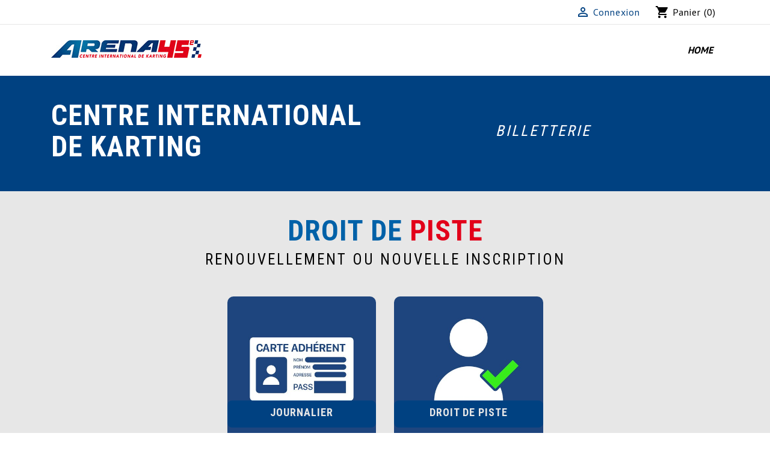

--- FILE ---
content_type: text/html; charset=utf-8
request_url: https://billetterie.arena45.fr/
body_size: 4973
content:
<!doctype html>
 <html lang="fr">
 
   <head>
     
       
  <meta charset="utf-8">


  <meta http-equiv="x-ua-compatible" content="ie=edge">



  <title>Billetterie Arena45</title>
  <meta name="description" content="">
  <meta name="keywords" content="">
      
                  <link rel="alternate" href="https://billetterie.arena45.fr/" hreflang="fr">
        



  <meta name="viewport" content="width=device-width, initial-scale=1.0, maximum-scale=1.0, user-scalable=no">



  <link rel="icon" type="image/vnd.microsoft.icon" href="/img/favicon.ico?1643797064">
  <link rel="shortcut icon" type="image/x-icon" href="/img/favicon.ico?1643797064">



    <link rel="stylesheet" href="https://cdnjs.cloudflare.com/ajax/libs/font-awesome/6.7.2/css/all.min.css" type="text/css" media="all">
  <link rel="stylesheet" href="https://billetterie.arena45.fr/themes/classic-child/assets/cache/theme-f8b6be46.css" type="text/css" media="all">




  

  <script type="text/javascript">
        var prestashop = {"cart":{"products":[],"totals":{"total":{"type":"total","label":"Total","amount":0,"value":"0,00\u00a0\u20ac"},"total_including_tax":{"type":"total","label":"Total TTC","amount":0,"value":"0,00\u00a0\u20ac"},"total_excluding_tax":{"type":"total","label":"Total HT :","amount":0,"value":"0,00\u00a0\u20ac"}},"subtotals":{"products":{"type":"products","label":"Sous-total","amount":0,"value":"0,00\u00a0\u20ac"},"discounts":null,"shipping":{"type":"shipping","label":"Livraison","amount":0,"value":"gratuit"},"tax":null},"products_count":0,"summary_string":"0 articles","vouchers":{"allowed":0,"added":[]},"discounts":[],"minimalPurchase":0,"minimalPurchaseRequired":""},"currency":{"name":"euro","iso_code":"EUR","iso_code_num":"978","sign":"\u20ac"},"customer":{"lastname":null,"firstname":null,"email":null,"birthday":null,"newsletter":null,"newsletter_date_add":null,"optin":null,"website":null,"company":null,"siret":null,"ape":null,"is_logged":false,"gender":{"type":null,"name":null},"addresses":[]},"language":{"name":"Fran\u00e7ais (French)","iso_code":"fr","locale":"fr-FR","language_code":"fr","is_rtl":"0","date_format_lite":"d\/m\/Y","date_format_full":"d\/m\/Y H:i:s","id":1},"page":{"title":"","canonical":null,"meta":{"title":"Billetterie Arena45","description":"","keywords":"","robots":"index"},"page_name":"index","body_classes":{"lang-fr":true,"lang-rtl":false,"country-FR":true,"currency-EUR":true,"layout-full-width":true,"page-index":true,"tax-display-enabled":true},"admin_notifications":[]},"shop":{"name":"Billetterie Arena45","logo":"\/img\/billeterie-arena45-logo-1643797064.jpg","stores_icon":"\/img\/logo_stores.png","favicon":"\/img\/favicon.ico"},"urls":{"base_url":"https:\/\/billetterie.arena45.fr\/","current_url":"https:\/\/billetterie.arena45.fr\/","shop_domain_url":"https:\/\/billetterie.arena45.fr","img_ps_url":"https:\/\/billetterie.arena45.fr\/img\/","img_cat_url":"https:\/\/billetterie.arena45.fr\/img\/c\/","img_lang_url":"https:\/\/billetterie.arena45.fr\/img\/l\/","img_prod_url":"https:\/\/billetterie.arena45.fr\/img\/p\/","img_manu_url":"https:\/\/billetterie.arena45.fr\/img\/m\/","img_sup_url":"https:\/\/billetterie.arena45.fr\/img\/su\/","img_ship_url":"https:\/\/billetterie.arena45.fr\/img\/s\/","img_store_url":"https:\/\/billetterie.arena45.fr\/img\/st\/","img_col_url":"https:\/\/billetterie.arena45.fr\/img\/co\/","img_url":"https:\/\/billetterie.arena45.fr\/themes\/classic-child\/assets\/img\/","css_url":"https:\/\/billetterie.arena45.fr\/themes\/classic-child\/assets\/css\/","js_url":"https:\/\/billetterie.arena45.fr\/themes\/classic-child\/assets\/js\/","pic_url":"https:\/\/billetterie.arena45.fr\/upload\/","pages":{"address":"https:\/\/billetterie.arena45.fr\/adresse","addresses":"https:\/\/billetterie.arena45.fr\/adresses","authentication":"https:\/\/billetterie.arena45.fr\/connexion","cart":"https:\/\/billetterie.arena45.fr\/panier","category":"https:\/\/billetterie.arena45.fr\/index.php?controller=category","cms":"https:\/\/billetterie.arena45.fr\/index.php?controller=cms","contact":"https:\/\/billetterie.arena45.fr\/index.php?controller=contact","discount":"https:\/\/billetterie.arena45.fr\/reduction","guest_tracking":"https:\/\/billetterie.arena45.fr\/suivi-commande-invite","history":"https:\/\/billetterie.arena45.fr\/historique-commandes","identity":"https:\/\/billetterie.arena45.fr\/identite","index":"https:\/\/billetterie.arena45.fr\/","my_account":"https:\/\/billetterie.arena45.fr\/mon-compte","order_confirmation":"https:\/\/billetterie.arena45.fr\/confirmation-commande","order_detail":"https:\/\/billetterie.arena45.fr\/index.php?controller=order-detail","order_follow":"https:\/\/billetterie.arena45.fr\/suivi-commande","order":"https:\/\/billetterie.arena45.fr\/commande","order_return":"https:\/\/billetterie.arena45.fr\/index.php?controller=order-return","order_slip":"https:\/\/billetterie.arena45.fr\/avoirs","pagenotfound":"https:\/\/billetterie.arena45.fr\/page-introuvable","password":"https:\/\/billetterie.arena45.fr\/recuperation-mot-de-passe","pdf_invoice":"https:\/\/billetterie.arena45.fr\/index.php?controller=pdf-invoice","pdf_order_return":"https:\/\/billetterie.arena45.fr\/index.php?controller=pdf-order-return","pdf_order_slip":"https:\/\/billetterie.arena45.fr\/index.php?controller=pdf-order-slip","prices_drop":"https:\/\/billetterie.arena45.fr\/promotions","product":"https:\/\/billetterie.arena45.fr\/index.php?controller=product","search":"https:\/\/billetterie.arena45.fr\/recherche","sitemap":"https:\/\/billetterie.arena45.fr\/sitemap","stores":"https:\/\/billetterie.arena45.fr\/magasins","supplier":"https:\/\/billetterie.arena45.fr\/fournisseur","register":"https:\/\/billetterie.arena45.fr\/connexion?create_account=1","order_login":"https:\/\/billetterie.arena45.fr\/commande?login=1"},"alternative_langs":{"fr":"https:\/\/billetterie.arena45.fr\/"},"theme_assets":"\/themes\/classic-child\/assets\/","actions":{"logout":"https:\/\/billetterie.arena45.fr\/?mylogout="},"no_picture_image":{"bySize":{"small_default":{"url":"https:\/\/billetterie.arena45.fr\/img\/p\/fr-default-small_default.jpg","width":98,"height":98},"cart_default":{"url":"https:\/\/billetterie.arena45.fr\/img\/p\/fr-default-cart_default.jpg","width":125,"height":125},"home_default":{"url":"https:\/\/billetterie.arena45.fr\/img\/p\/fr-default-home_default.jpg","width":250,"height":250},"medium_default":{"url":"https:\/\/billetterie.arena45.fr\/img\/p\/fr-default-medium_default.jpg","width":452,"height":452},"large_default":{"url":"https:\/\/billetterie.arena45.fr\/img\/p\/fr-default-large_default.jpg","width":800,"height":800}},"small":{"url":"https:\/\/billetterie.arena45.fr\/img\/p\/fr-default-small_default.jpg","width":98,"height":98},"medium":{"url":"https:\/\/billetterie.arena45.fr\/img\/p\/fr-default-home_default.jpg","width":250,"height":250},"large":{"url":"https:\/\/billetterie.arena45.fr\/img\/p\/fr-default-large_default.jpg","width":800,"height":800},"legend":""}},"configuration":{"display_taxes_label":true,"is_catalog":false,"show_prices":true,"opt_in":{"partner":true},"quantity_discount":{"type":"discount","label":"Remise"},"voucher_enabled":0,"return_enabled":0},"field_required":[],"breadcrumb":{"links":[{"title":"Accueil","url":"https:\/\/billetterie.arena45.fr\/"}],"count":1},"link":{"protocol_link":"https:\/\/","protocol_content":"https:\/\/"},"time":1769013296,"static_token":"77746537d2579b4eec409e1d5af68935","token":"a058dcac9d11551defa54751f949f60e"};
      </script>



  




     
   </head>
 
   <body id="index" class="lang-fr country-fr currency-eur layout-full-width page-index tax-display-enabled">
 
     
       
     
 
     <main>
       
                
 
       <header id="header">
         
             
  <div class="header-banner">
    
  </div>
  

  
  <nav class="header-nav">
    <div class="container">
      <div class="row">
        <div class="hidden-sm-down">
          <div class="col-md-5 col-xs-12">
            
          </div>
          <div class="col-md-7 right-nav">
            <div id="_desktop_user_info">
  <div class="user-info">
          <a
        href="https://billetterie.arena45.fr/mon-compte"
        title="Identifiez-vous"
        rel="nofollow"
      >
        <i class="material-icons">&#xE7FF;</i>
        <span>Connexion</span>
      </a>
      </div>
</div>
<div id="_desktop_cart">
  <div class="blockcart cart-preview inactive" data-refresh-url="//billetterie.arena45.fr/module/ps_shoppingcart/ajax">
    <div class="header">
              <i class="material-icons shopping-cart">shopping_cart</i>
        <span>Panier</span>
        <span class="cart-products-count">(0)</span>
          </div>
  </div>
</div>

          </div>
        </div>
      </div>
    </div>
  </nav>
  

  
  <div class="header-top">
    <div class="container">
      <div class="row">
        <div class="col-md-4" id="_desktop_logo">
                    <h1>
            <a href="https://www.arena45.fr">
              <img class="logo img-responsive" src="/img/billeterie-arena45-logo-1643797064.jpg" alt="Billetterie Arena45">
            </a>
          </h1>
                  </div>
        <div id="menu-icon" class="hidden-lg-up">
          <i class="material-icons d-inline">&#xE5D2;</i>
        </div>

        <div class="hidden-lg-up mobile">
          <div id="mobile_top_menu_wrapper" style="display:none;">
            <div id="close_menu"><i class="material-icons">close</i></div>
            <div class="js-top-menu mobile" id="_mobile_top_menu"></div>
            <div class="js-top-menu-bottom">
              <div id="_mobile_cart"></div>
              <div id="_mobile_user_info"></div>
              <div id="_mobile_currency_selector"></div>
              <div id="_mobile_language_selector"></div>
              <div id="_mobile_contact_link"></div>
            </div>
          </div>
        </div>

        <div class="col-md-8 col-sm-12 position-static">
          

<div class="menu js-top-menu position-static hidden-lg-down-custom" id="_desktop_top_menu">
    
          <ul class="top-menu" id="top-menu" data-depth="0">

                    <li class="link" id="lnk-home">
                          <a
                class="dropdown-item"
                href="https://www.arena45.fr/" data-depth="0"
                              >
                                              Home
              </a>
                          </li>
              </ul>
    
    <div class="clearfix"></div>
</div>

          <div class="clearfix"></div>
        </div>
      </div>
    </div>
  </div>
  <div class="header-sub">
    <div class="container">
      <div class="row">
        <div class="col-xs-12 col-md-6">
          <h2 class="h1">CENTRE INTERNATIONAL<br />DE KARTING</h2>
        </div>
        <div class="col-xs-12 col-md-6 text-md-center">
          <h3><a href="https://billetterie.arena45.fr/">Billetterie</a></h3>
        </div>
      </div>
    </div>
  </div>
  
           
       </header>
 
       
         
<aside id="notifications">
  <div class="container">
    
    
    
      </div>
</aside>
       
 
       <section id="wrapper">
         
         <div class="container">
 
           
 
           
  <div id="content-wrapper">
    
    

  <section id="main">

    
      
    

    
      <section id="content" class="page-home">
        

        
          
                <section class="featured-products clearfix">
        <header class="page-header">
            <h2 class="h1 products-section-title text-uppercase">
                Droit de <span class="secondbg">piste</span>
            </h2>
            <h3>Renouvellement ou Nouvelle inscription</h3>
        </header>

        <div class="container">
            <div class="products row">
                                <article class="product-miniature js-product-miniature col-xs-6 col-lg-3">
                <div class="thumbnail-container">
                    <a href="/12-journalier" class="thumbnail product-thumbnail">
                        <img src="https://billetterie.arena45.fr/modules/themeconfigurator/img/cfc2a5f1afa5f63e529dd96677b98aabb44c037c_journalier.jpg" alt="Journalier">
                    </a>
                    
                    <div class="product-description">
                        <h2 class="h4 product-title" itemprop="name"><a href="/12-journalier">Journalier</a></h2>
                                            </div>
                </div>
                </article>
                                <article class="product-miniature js-product-miniature col-xs-6 col-lg-3">
                <div class="thumbnail-container">
                    <a href="/16-droit-de-piste" class="thumbnail product-thumbnail">
                        <img src="https://billetterie.arena45.fr/modules/themeconfigurator/img/7bafae79d53ca2b3d00bc9b80dad6301518e7333_adherent.jpg" alt="Droit de Piste">
                    </a>
                    
                    <div class="product-description">
                        <h2 class="h4 product-title" itemprop="name"><a href="/16-droit-de-piste">Droit de Piste</a></h2>
                                            </div>
                </div>
                </article>
                            </div>
        </div>
    </section>

          
        
      </section>
    

    
      <footer class="page-footer">
        
          <!-- Footer content -->
        
      </footer>
    

  </section>


    
  </div>

 
           
         </div>
         
       </section>
 
       <footer id="footer">
         
           <div class="container">
  <div class="row">
    
      
      <!--<div id="left-block-f" class="col-xs-6">
        <p class="h2">ARENA 45e</p>
        <p class="h3">Centre International de Karting</p>
      </div>
      <div id="right-block-f" class="col-xs-6">
        <a href="https://www.arena45.fr" target="_blank" class="clearfix">
          <span id="kart-f">
            <span></span>
          </span>
          <span>
            <span class="btn btn-secondary">
                Découvrez le circuit <i class="material-icons right">chevron_right</i>
            </span>
          </span>
        </a>
      </div>-->
    
  </div>
</div>
<div class="footer-container">
  <div class="container">
    <div class="row">
      
        <div class="col-md-6 links">
      <div class="wrapper">
      <p class="h3 hidden-sm-down">PLAN DU SITE</p>
            <div class="title clearfix hidden-md-up" data-target="#footer_sub_menu_93473">
        <p class="h3">PLAN DU SITE</p>
      </div>
      <ul id="footer_sub_menu_93473">
                  <li>
            <a
                id="link-custom-page-circuit-3"
                class="custom-page-link"
                href="https://www.arena45.fr"
                title=""
                 target="_blank"             >
                              <i class="material-icons">home</i> Circuit
                          </a>
          </li>
                  <li>
            <a
                id="link-custom-page-je-viens-rouler-3"
                class="custom-page-link"
                href="https://www.arena45.fr/#rouler"
                title=""
                 target="_blank"             >
                            Je viens rouler
                          </a>
          </li>
                  <li>
            <a
                id="link-custom-page-actualites-3"
                class="custom-page-link"
                href="https://www.arena45.fr/contact/https://www.arena45.fr/actualites/"
                title=""
                 target="_blank"             >
                            ACTUALITÉS
                          </a>
          </li>
                  <li>
            <a
                id="link-custom-page-contact-3"
                class="custom-page-link"
                href="https://www.arena45.fr/contact/"
                title=""
                 target="_blank"             >
                            Contact
                          </a>
          </li>
                  <li>
            <a
                id="link-custom-page-partenaires-3"
                class="custom-page-link"
                href="https://www.arena45.fr/partenaires/"
                title=""
                 target="_blank"             >
                            PARTENAIRES
                          </a>
          </li>
                  <li>
            <a
                id="link-custom-page-billetterie-3"
                class="custom-page-link"
                href="/"
                title=""
                            >
                              <span class="billetterie"></span> Billetterie
                          </a>
          </li>
                  <li>
            <a
                id="link-custom-page-mentions-legales-3"
                class="custom-page-link"
                href="https://www.arena45.fr/mentions-legales/"
                title=""
                 target="_blank"             >
                            Mentions légales
                          </a>
          </li>
                  <li>
            <a
                id="link-custom-page-conditions-generales-de-vente-3"
                class="custom-page-link"
                href="https://www.arena45.fr/conditions-generales-de-vente/"
                title=""
                 target="_blank"             >
                            Conditions générales de vente
                          </a>
          </li>
              </ul>
    </div>
  </div>

<script type="text/javascript"> 
    var cartDetails = [];	var cartDetailsCustomizations = [];    var configurator_update_urls = [];	var configurator_update_label = "Mettre à jour ma personnalisation";
	var prestashopVersion = 17;
</script>
      
    </div>
    <div class="row">
      
        
      
    </div>
  </div>
</div>
         
       </footer>
 
     </main>
 
     
         <script type="text/javascript" src="https://billetterie.arena45.fr/themes/core.js" ></script>
  <script type="text/javascript" src="https://billetterie.arena45.fr/js/jquery/ui/jquery-ui.min.js" ></script>
  <script type="text/javascript" src="https://billetterie.arena45.fr/js/vendor/spin.js" ></script>
  <script type="text/javascript" src="https://billetterie.arena45.fr/js/vendor/ladda.js" ></script>
  <script type="text/javascript" src="https://billetterie.arena45.fr/themes/classic-child/assets/js/theme.js" ></script>
  <script type="text/javascript" src="https://billetterie.arena45.fr/modules/configurator//views/js/front/polyfill.js" ></script>
  <script type="text/javascript" src="https://billetterie.arena45.fr/modules/configurator//views/js/front/tools/dispatch.js" ></script>
  <script type="text/javascript" src="https://billetterie.arena45.fr/modules/configurator//views/js/front/elements/dispatch.js" ></script>
  <script type="text/javascript" src="https://billetterie.arena45.fr/modules/configurator//views/js/front/elements/baseElement.js" ></script>
  <script type="text/javascript" src="https://billetterie.arena45.fr/modules/configurator//views/js/front/elements/baseSimpleElement.js" ></script>
  <script type="text/javascript" src="https://billetterie.arena45.fr/modules/configurator//views/js/front/elements/baseGroupElement.js" ></script>
  <script type="text/javascript" src="https://billetterie.arena45.fr/modules/configurator//views/js/front/elements/yesNo.js" ></script>
  <script type="text/javascript" src="https://billetterie.arena45.fr/modules/configurator//views/js/front/elements/fileUpload.js" ></script>
  <script type="text/javascript" src="https://billetterie.arena45.fr/modules/configurator//views/js/front/elements/choices/base-choices.js" ></script>
  <script type="text/javascript" src="https://billetterie.arena45.fr/modules/configurator//views/js/front/elements/choices/choices-simples.js" ></script>
  <script type="text/javascript" src="https://billetterie.arena45.fr/modules/configurator//views/js/front/elements/choices/choices-multiples.js" ></script>
  <script type="text/javascript" src="https://billetterie.arena45.fr/modules/configurator//views/js/front/elements/choice/base-choice.js" ></script>
  <script type="text/javascript" src="https://billetterie.arena45.fr/modules/configurator//views/js/front/elements/choice/choice-simple.js" ></script>
  <script type="text/javascript" src="https://billetterie.arena45.fr/modules/configurator//views/js/front/elements/choice/choice-simple-texture.js" ></script>
  <script type="text/javascript" src="https://billetterie.arena45.fr/modules/configurator//views/js/front/elements/choice/choice-multiple.js" ></script>
  <script type="text/javascript" src="https://billetterie.arena45.fr/modules/configurator//views/js/front/elements/choice/choice-multiple-texture.js" ></script>
  <script type="text/javascript" src="https://billetterie.arena45.fr/modules/configurator//views/js/front/elements/inputs/baseInputs.js" ></script>
  <script type="text/javascript" src="https://billetterie.arena45.fr/modules/configurator//views/js/front/elements/quantity/baseQuantity.js" ></script>
  <script type="text/javascript" src="https://billetterie.arena45.fr/modules/configurator//views/js/front/elements/quantity/choice/baseChoiceQuantity.js" ></script>
  <script type="text/javascript" src="https://billetterie.arena45.fr/modules/configurator//views/js/front/elements/quantity/choice/choiceSimpleQuantity.js" ></script>
  <script type="text/javascript" src="https://billetterie.arena45.fr/modules/configurator//views/js/front/elements/quantity/choice/choiceMultipleQuantity.js" ></script>
  <script type="text/javascript" src="https://billetterie.arena45.fr/modules/configurator//views/js/front/elements/quantity/select/selectSimpleQuantity.js" ></script>
  <script type="text/javascript" src="https://billetterie.arena45.fr/modules/configurator//views/js/front/elements/input/baseInput.js" ></script>
  <script type="text/javascript" src="https://billetterie.arena45.fr/modules/configurator//views/js/front/elements/input/textInput.js" ></script>
  <script type="text/javascript" src="https://billetterie.arena45.fr/modules/configurator//views/js/front/elements/input/numberInput.js" ></script>
  <script type="text/javascript" src="https://billetterie.arena45.fr/modules/configurator//views/js/front/elements/input/numberQuantityInput.js" ></script>
  <script type="text/javascript" src="https://billetterie.arena45.fr/modules/configurator//views/js/front/elements/pricelist/base_pricelist.js" ></script>
  <script type="text/javascript" src="https://billetterie.arena45.fr/modules/configurator//views/js/front/elements/pricelist/priceListSimple.js" ></script>
  <script type="text/javascript" src="https://billetterie.arena45.fr/modules/configurator//views/js/front/elements/pricelist/priceListTable.js" ></script>
  <script type="text/javascript" src="https://billetterie.arena45.fr/modules/configurator//views/js/front/elements/select/select.js" ></script>
  <script type="text/javascript" src="https://billetterie.arena45.fr/modules/configurator//views/js/front/elements/select/option.js" ></script>
  <script type="text/javascript" src="https://billetterie.arena45.fr/modules/configurator//views/js/front/elements/select/option_pricelist.js" ></script>
  <script type="text/javascript" src="https://billetterie.arena45.fr/modules/configurator//views/js/front/modules/dispatch.js" ></script>
  <script type="text/javascript" src="https://billetterie.arena45.fr/modules/configurator//views/js/front/modules/progressBar.js" ></script>
  <script type="text/javascript" src="https://billetterie.arena45.fr/modules/configurator//views/js/front/modules/general.js" ></script>
  <script type="text/javascript" src="https://billetterie.arena45.fr/modules/configurator//views/js/front/modules/base_module.js" ></script>
  <script type="text/javascript" src="https://billetterie.arena45.fr/modules/configurator//views/js/front/modules/display/base_display.js" ></script>
  <script type="text/javascript" src="https://billetterie.arena45.fr/modules/configurator//views/js/front/modules/summary/base_summary.js" ></script>
  <script type="text/javascript" src="https://billetterie.arena45.fr/modules/configurator//views/js/front/errors/dispatch.js" ></script>
  <script type="text/javascript" src="https://billetterie.arena45.fr/modules/configurator//views/js/jquery-scrolltofixed-min.js" ></script>
  <script type="text/javascript" src="https://billetterie.arena45.fr/modules/configurator//views/js/jquery-scrollfix.js" ></script>
  <script type="text/javascript" src="https://billetterie.arena45.fr/modules/configurator//views/js/jquery-regex.js" ></script>
  <script type="text/javascript" src="https://billetterie.arena45.fr/modules/configurator//views/js/front/io.js" ></script>
  <script type="text/javascript" src="https://billetterie.arena45.fr/modules/configurator//views/js/front/io_bridge.js" ></script>
  <script type="text/javascript" src="https://billetterie.arena45.fr/modules/configurator//views/js/front/bridge.js" ></script>
  <script type="text/javascript" src="https://billetterie.arena45.fr/modules/configurator//views/js/front/front.js" ></script>
  <script type="text/javascript" src="https://billetterie.arena45.fr/modules/configurator//views/js/front.js" ></script>
  <script type="text/javascript" src="https://billetterie.arena45.fr/js/jquery/ui/jquery-ui.min.js" ></script>
  <script type="text/javascript" src="https://billetterie.arena45.fr/modules/configurator/views/js/fileupload/jquery.iframe-transport.js" ></script>
  <script type="text/javascript" src="https://billetterie.arena45.fr/modules/configurator/views/js/fileupload/jquery.fileupload.js" ></script>
  <script type="text/javascript" src="https://billetterie.arena45.fr/modules/configurator/views/js/fileupload/jquery.fileupload-process.js" ></script>
  <script type="text/javascript" src="https://billetterie.arena45.fr/modules/configurator/views/js/fileupload/jquery.fileupload-validate.js" ></script>
  <script type="text/javascript" src="https://billetterie.arena45.fr/modules/configurator/views/js/jquery.unform-modified.js" ></script>
  <script type="text/javascript" src="https://billetterie.arena45.fr/modules/configurator/views/js/circle-progress.js" ></script>
  <script type="text/javascript" src="https://billetterie.arena45.fr/modules/configurator/views/js/jquery-scrolltofixed-min.js" ></script>
  <script type="text/javascript" src="https://billetterie.arena45.fr/modules/configurator/views/js/jquery-scrollfix.js" ></script>
  <script type="text/javascript" src="https://billetterie.arena45.fr/modules/configurator/views/js/front/modules/fancybox/jquery.fancybox.js" ></script>
  <script type="text/javascript" src="https://billetterie.arena45.fr/modules/configurator/views/js/services/tools.js" ></script>
  <script type="text/javascript" src="https://billetterie.arena45.fr/modules/configurator/views/js/services/scroll-fix.js" ></script>
  <script type="text/javascript" src="https://billetterie.arena45.fr/modules/configurator/views/js/services/window-helper.js" ></script>
  <script type="text/javascript" src="https://billetterie.arena45.fr/modules/configurator/views/js/services/layers-manager.js" ></script>
  <script type="text/javascript" src="https://billetterie.arena45.fr/modules/ps_shoppingcart/ps_shoppingcart.js" ></script>
  <script type="text/javascript" src="https://billetterie.arena45.fr/modules/configurator/views/js/helpers/uploader/ajax.js" ></script>
  <script type="text/javascript" src="https://billetterie.arena45.fr/themes/classic-child/assets/js/custom.js" ></script>


     
 
     
       
     

     <div id="body_overlay"></div>
   </body>
 
 </html>

--- FILE ---
content_type: text/javascript
request_url: https://billetterie.arena45.fr/modules/configurator//views/js/front/elements/choices/base-choices.js
body_size: 967
content:
/**
 * 2007-2019 PrestaShop
 *
 * NOTICE OF LICENSE
 *
 * This source file is subject to the Academic Free License (AFL 3.0)
 * that is bundled with this package in the file LICENSE.txt.
 * It is also available through the world-wide-web at this URL:
 * http://opensource.org/licenses/afl-3.0.php
 * If you did not receive a copy of the license and are unable to
 * obtain it through the world-wide-web, please send an email
 * to license@prestashop.com so we can send you a copy immediately.
 *
 * DISCLAIMER
 *
 * Do not edit or add to this file if you wish to upgrade PrestaShop to newer
 * versions in the future. If you wish to customize PrestaShop for your
 * needs please refer to http://www.prestashop.com for more information.
 *
 *  @author DMConcept <support@dmconcept.fr>
 *  @copyright 2015 DMConcept
 *  @license   http://opensource.org/licenses/afl-3.0.php  Academic Free License (AFL 3.0)
 *  International Registered Trademark & Property of PrestaShop SA
 *
 * Don't forget to prefix your containers with your own identifier
 * to avoid any conflicts with others containers.
 */

var CONFIGURATOR = CONFIGURATOR || {};
CONFIGURATOR.ELEMENTS = CONFIGURATOR.ELEMENTS || {};
CONFIGURATOR.ELEMENTS.CHOICES = CONFIGURATOR.ELEMENTS.CHOICES || {};

CONFIGURATOR.ELEMENTS.CHOICES.BaseChoices = function(step, parent) {

    var Super = Object.getPrototypeOf(this);
    
    this.init = function(step, parent){
        Super.init.call(this, step, parent);
        this.updateInternalState();
    };
    
    
    /**
     * Called right after children's update in order to set parent's state
     * depending on children. Indeed, for checkboxes and radio button, we have
     * to list active elements
     */
    this.updateInternalState = function() {
        // override by subclasses
    };
    
    this.update = function(data) {
        Super.update.call(this, data);
    
        // update state after children's one
        this.updateInternalState();
    };
    
    
    if (step) {
        this.init(step, parent);
    }
};

CONFIGURATOR.ELEMENTS.CHOICES.BaseChoices.prototype = new CONFIGURATOR.ELEMENTS.BaseGroupElement;


--- FILE ---
content_type: text/javascript
request_url: https://billetterie.arena45.fr/modules/configurator//views/js/front/elements/choices/choices-simples.js
body_size: 1348
content:
/**
 * 2007-2019 PrestaShop
 *
 * NOTICE OF LICENSE
 *
 * This source file is subject to the Academic Free License (AFL 3.0)
 * that is bundled with this package in the file LICENSE.txt.
 * It is also available through the world-wide-web at this URL:
 * http://opensource.org/licenses/afl-3.0.php
 * If you did not receive a copy of the license and are unable to
 * obtain it through the world-wide-web, please send an email
 * to license@prestashop.com so we can send you a copy immediately.
 *
 * DISCLAIMER
 *
 * Do not edit or add to this file if you wish to upgrade PrestaShop to newer
 * versions in the future. If you wish to customize PrestaShop for your
 * needs please refer to http://www.prestashop.com for more information.
 *
 *  @author DMConcept <support@dmconcept.fr>
 *  @copyright 2015 DMConcept
 *  @license   http://opensource.org/licenses/afl-3.0.php  Academic Free License (AFL 3.0)
 *  International Registered Trademark & Property of PrestaShop SA
 *
 * Don't forget to prefix your containers with your own identifier
 * to avoid any conflicts with others containers.
 */

var CONFIGURATOR = CONFIGURATOR || {};
CONFIGURATOR.ELEMENTS = CONFIGURATOR.ELEMENTS || {};
CONFIGURATOR.ELEMENTS.CHOICES = CONFIGURATOR.ELEMENTS.CHOICES || {};

CONFIGURATOR.ELEMENTS.CHOICES.ChoicesSimples = function(step, parent){
    
    var Super = Object.getPrototypeOf(this);
    
    /**
     * Contains current active child's ID
     * Set to undefined when none is active
     */
    this.current;

    this.updateInternalState = function() {
        var updated = false;
        var i = 0;
        this.current = undefined;
        // look for an active child, when found, stop research
        while (!updated && i < this.substeps.length) {
            var substep = this.substeps[i];
            if (this.isVisibleAndActive(substep)) {
                this.current = substep.getID();
                updated = true;
            }
            i++;
        }
                
        if (this.current > 0) {
            this.state = this.STATE.ACTIVE;
        } else {
            this.state = this.STATE.INACTIVE;
        }
        
    };
    
    this.notify = function(id, state) {
        var allowed = Super.notify.call(this, id, state);
      
        // if allowed, means the checked element has changed
        // ask children to update their state
        if (allowed) {
            this.substeps.forEach(function(substep) {
                substep.updateStateFromHtml();
            });
        }
        
        return allowed;
    };
    
    this.validateChildAction = function(id, state) {
        var valid = false;
        
        switch (state) {
            case this.STATE.INACTIVE:
                if (this.step.params.required !== "1") {
                    this.current = undefined;
                    valid = true;
                }
                break;
            case this.STATE.ACTIVE:
                this.current = id;
                valid = true;
                break;
                
            default:
                console.log("validateChildAction choices-simples invalid state");
                break;
        }

        return valid;
    };

    if (step) {
        this.init(step, parent);  
    }
};

CONFIGURATOR.ELEMENTS.dispatch.registerObject('choices_simples', CONFIGURATOR.ELEMENTS.CHOICES.ChoicesSimples);
CONFIGURATOR.ELEMENTS.CHOICES.ChoicesSimples.prototype = new CONFIGURATOR.ELEMENTS.CHOICES.BaseChoices;


--- FILE ---
content_type: text/javascript
request_url: https://billetterie.arena45.fr/themes/classic-child/assets/js/custom.js
body_size: 559
content:
/*
 * Custom code goes here.
 * A template should always ship with an empty custom.js
 */
$(document).ready(function () {

    $(".datepicker").datepicker();

    $.datepicker.regional['fr'] = {
        closeText: 'Fermer',
        prevText: '&#x3c;Préc',
        nextText: 'Suiv&#x3e;',
        currentText: 'Aujourd\'hui',
        monthNames: ['Janvier', 'Fevrier', 'Mars', 'Avril', 'Mai', 'Juin',
            'Juillet', 'Aout', 'Septembre', 'Octobre', 'Novembre', 'Decembre'
        ],
        monthNamesShort: ['Jan', 'Fev', 'Mar', 'Avr', 'Mai', 'Jun',
            'Jul', 'Aou', 'Sep', 'Oct', 'Nov', 'Dec'
        ],
        dayNames: ['Dimanche', 'Lundi', 'Mardi', 'Mercredi', 'Jeudi', 'Vendredi', 'Samedi'],
        dayNamesShort: ['Dim', 'Lun', 'Mar', 'Mer', 'Jeu', 'Ven', 'Sam'],
        dayNamesMin: ['Di', 'Lu', 'Ma', 'Me', 'Je', 'Ve', 'Sa'],
        weekHeader: 'Sm',
        dateFormat: 'dd-mm-yy',
        firstDay: 1,
        isRTL: false,
        showMonthAfterYear: false,
        yearSuffix: '',
        minDate: 0,
        maxDate: '+12M +0D',
        numberOfMonths: 1,
        showButtonPanel: true
    };

    $.datepicker.setDefaults($.datepicker.regional['fr']);

});

--- FILE ---
content_type: text/javascript
request_url: https://billetterie.arena45.fr/modules/configurator/views/js/services/tools.js
body_size: 916
content:
/**
 * 2007-2019 PrestaShop
 *
 * NOTICE OF LICENSE
 *
 * This source file is subject to the Academic Free License (AFL 3.0)
 * that is bundled with this package in the file LICENSE.txt.
 * It is also available through the world-wide-web at this URL:
 * http://opensource.org/licenses/afl-3.0.php
 * If you did not receive a copy of the license and are unable to
 * obtain it through the world-wide-web, please send an email
 * to license@prestashop.com so we can send you a copy immediately.
 *
 * DISCLAIMER
 *
 * Do not edit or add to this file if you wish to upgrade PrestaShop to newer
 * versions in the future. If you wish to customize PrestaShop for your
 * needs please refer to http://www.prestashop.com for more information.
 *
 *  @author DMConcept <support@dmconcept.fr>
 *  @copyright 2015 DMConcept
 *  @license   http://opensource.org/licenses/afl-3.0.php  Academic Free License (AFL 3.0)
 *  International Registered Trademark & Property of PrestaShop SA
 *
 * Don't forget to prefix your containers with your own identifier
 * to avoid any conflicts with others containers.
 */

var CONFIGURATOR = CONFIGURATOR || {};
/**
 * Package de méthodes utilitaires
 */
CONFIGURATOR.Tools = (function(){
	/**
	 * PRIVATE
	 */
	
	/**
	 * PUBLIC
	 */
    var self = {};

	// Redéfinition de parseInt de ecmascript
	self.parseInt = function(number, default_number) {
		var base = 10;
		default_number = parseInt(default_number,base) || 0;
		return parseInt(number,base) || default_number;
	};

	// Permet de mettre le 1er caractère en majuscule
	self.ucfirst = function(string) {
		return string.charAt(0).toUpperCase() + string.slice(1);
	};

	/**
	 * RETURN PUBLIC PROPERTIES AND METHODS
	 */
    return self;
})();